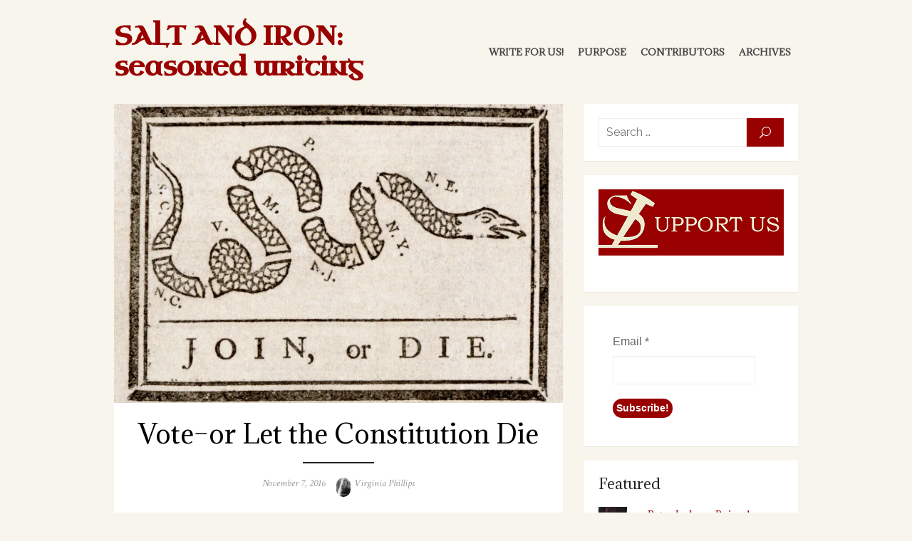

--- FILE ---
content_type: text/html; charset=UTF-8
request_url: https://seasonedwriting.com/vote-or-die/
body_size: 19623
content:
<!DOCTYPE html>
<html lang="en-US">
<head>
	<meta charset="UTF-8">
	<meta name="viewport" content="width=device-width, initial-scale=1">
	<link rel="profile" href="http://gmpg.org/xfn/11">
		<link rel="pingback" href="https://seasonedwriting.com/xmlrpc.php">
		<title>Vote&#8211;or Let the Constitution Die &#8211; SALT AND IRON: seasoned writing</title>
<meta name='robots' content='max-image-preview:large' />
<link rel='dns-prefetch' href='//stats.wp.com' />
<link rel='dns-prefetch' href='//fonts.googleapis.com' />
<link rel='dns-prefetch' href='//widgets.wp.com' />
<link rel='dns-prefetch' href='//s0.wp.com' />
<link rel='dns-prefetch' href='//0.gravatar.com' />
<link rel='dns-prefetch' href='//1.gravatar.com' />
<link rel='dns-prefetch' href='//2.gravatar.com' />
<link rel='preconnect' href='//i0.wp.com' />
<link href='https://fonts.gstatic.com' crossorigin rel='preconnect' />
<link rel='preconnect' href='//c0.wp.com' />
<link rel="alternate" type="application/rss+xml" title="SALT AND IRON: seasoned writing &raquo; Feed" href="https://seasonedwriting.com/feed/" />
<link rel="alternate" type="application/rss+xml" title="SALT AND IRON: seasoned writing &raquo; Comments Feed" href="https://seasonedwriting.com/comments/feed/" />
<link rel="alternate" type="application/rss+xml" title="SALT AND IRON: seasoned writing &raquo; Vote&#8211;or Let the Constitution Die Comments Feed" href="https://seasonedwriting.com/vote-or-die/feed/" />
<link rel="alternate" title="oEmbed (JSON)" type="application/json+oembed" href="https://seasonedwriting.com/wp-json/oembed/1.0/embed?url=https%3A%2F%2Fseasonedwriting.com%2Fvote-or-die%2F" />
<link rel="alternate" title="oEmbed (XML)" type="text/xml+oembed" href="https://seasonedwriting.com/wp-json/oembed/1.0/embed?url=https%3A%2F%2Fseasonedwriting.com%2Fvote-or-die%2F&#038;format=xml" />
<style id='wp-img-auto-sizes-contain-inline-css' type='text/css'>
img:is([sizes=auto i],[sizes^="auto," i]){contain-intrinsic-size:3000px 1500px}
/*# sourceURL=wp-img-auto-sizes-contain-inline-css */
</style>
<link rel='stylesheet' id='jetpack_related-posts-css' href='https://c0.wp.com/p/jetpack/15.4/modules/related-posts/related-posts.css' type='text/css' media='all' />
<style id='wp-emoji-styles-inline-css' type='text/css'>

	img.wp-smiley, img.emoji {
		display: inline !important;
		border: none !important;
		box-shadow: none !important;
		height: 1em !important;
		width: 1em !important;
		margin: 0 0.07em !important;
		vertical-align: -0.1em !important;
		background: none !important;
		padding: 0 !important;
	}
/*# sourceURL=wp-emoji-styles-inline-css */
</style>
<style id='wp-block-library-inline-css' type='text/css'>
:root{--wp-block-synced-color:#7a00df;--wp-block-synced-color--rgb:122,0,223;--wp-bound-block-color:var(--wp-block-synced-color);--wp-editor-canvas-background:#ddd;--wp-admin-theme-color:#007cba;--wp-admin-theme-color--rgb:0,124,186;--wp-admin-theme-color-darker-10:#006ba1;--wp-admin-theme-color-darker-10--rgb:0,107,160.5;--wp-admin-theme-color-darker-20:#005a87;--wp-admin-theme-color-darker-20--rgb:0,90,135;--wp-admin-border-width-focus:2px}@media (min-resolution:192dpi){:root{--wp-admin-border-width-focus:1.5px}}.wp-element-button{cursor:pointer}:root .has-very-light-gray-background-color{background-color:#eee}:root .has-very-dark-gray-background-color{background-color:#313131}:root .has-very-light-gray-color{color:#eee}:root .has-very-dark-gray-color{color:#313131}:root .has-vivid-green-cyan-to-vivid-cyan-blue-gradient-background{background:linear-gradient(135deg,#00d084,#0693e3)}:root .has-purple-crush-gradient-background{background:linear-gradient(135deg,#34e2e4,#4721fb 50%,#ab1dfe)}:root .has-hazy-dawn-gradient-background{background:linear-gradient(135deg,#faaca8,#dad0ec)}:root .has-subdued-olive-gradient-background{background:linear-gradient(135deg,#fafae1,#67a671)}:root .has-atomic-cream-gradient-background{background:linear-gradient(135deg,#fdd79a,#004a59)}:root .has-nightshade-gradient-background{background:linear-gradient(135deg,#330968,#31cdcf)}:root .has-midnight-gradient-background{background:linear-gradient(135deg,#020381,#2874fc)}:root{--wp--preset--font-size--normal:16px;--wp--preset--font-size--huge:42px}.has-regular-font-size{font-size:1em}.has-larger-font-size{font-size:2.625em}.has-normal-font-size{font-size:var(--wp--preset--font-size--normal)}.has-huge-font-size{font-size:var(--wp--preset--font-size--huge)}.has-text-align-center{text-align:center}.has-text-align-left{text-align:left}.has-text-align-right{text-align:right}.has-fit-text{white-space:nowrap!important}#end-resizable-editor-section{display:none}.aligncenter{clear:both}.items-justified-left{justify-content:flex-start}.items-justified-center{justify-content:center}.items-justified-right{justify-content:flex-end}.items-justified-space-between{justify-content:space-between}.screen-reader-text{border:0;clip-path:inset(50%);height:1px;margin:-1px;overflow:hidden;padding:0;position:absolute;width:1px;word-wrap:normal!important}.screen-reader-text:focus{background-color:#ddd;clip-path:none;color:#444;display:block;font-size:1em;height:auto;left:5px;line-height:normal;padding:15px 23px 14px;text-decoration:none;top:5px;width:auto;z-index:100000}html :where(.has-border-color){border-style:solid}html :where([style*=border-top-color]){border-top-style:solid}html :where([style*=border-right-color]){border-right-style:solid}html :where([style*=border-bottom-color]){border-bottom-style:solid}html :where([style*=border-left-color]){border-left-style:solid}html :where([style*=border-width]){border-style:solid}html :where([style*=border-top-width]){border-top-style:solid}html :where([style*=border-right-width]){border-right-style:solid}html :where([style*=border-bottom-width]){border-bottom-style:solid}html :where([style*=border-left-width]){border-left-style:solid}html :where(img[class*=wp-image-]){height:auto;max-width:100%}:where(figure){margin:0 0 1em}html :where(.is-position-sticky){--wp-admin--admin-bar--position-offset:var(--wp-admin--admin-bar--height,0px)}@media screen and (max-width:600px){html :where(.is-position-sticky){--wp-admin--admin-bar--position-offset:0px}}

/*# sourceURL=wp-block-library-inline-css */
</style><style id='wp-block-columns-inline-css' type='text/css'>
.wp-block-columns{box-sizing:border-box;display:flex;flex-wrap:wrap!important}@media (min-width:782px){.wp-block-columns{flex-wrap:nowrap!important}}.wp-block-columns{align-items:normal!important}.wp-block-columns.are-vertically-aligned-top{align-items:flex-start}.wp-block-columns.are-vertically-aligned-center{align-items:center}.wp-block-columns.are-vertically-aligned-bottom{align-items:flex-end}@media (max-width:781px){.wp-block-columns:not(.is-not-stacked-on-mobile)>.wp-block-column{flex-basis:100%!important}}@media (min-width:782px){.wp-block-columns:not(.is-not-stacked-on-mobile)>.wp-block-column{flex-basis:0;flex-grow:1}.wp-block-columns:not(.is-not-stacked-on-mobile)>.wp-block-column[style*=flex-basis]{flex-grow:0}}.wp-block-columns.is-not-stacked-on-mobile{flex-wrap:nowrap!important}.wp-block-columns.is-not-stacked-on-mobile>.wp-block-column{flex-basis:0;flex-grow:1}.wp-block-columns.is-not-stacked-on-mobile>.wp-block-column[style*=flex-basis]{flex-grow:0}:where(.wp-block-columns){margin-bottom:1.75em}:where(.wp-block-columns.has-background){padding:1.25em 2.375em}.wp-block-column{flex-grow:1;min-width:0;overflow-wrap:break-word;word-break:break-word}.wp-block-column.is-vertically-aligned-top{align-self:flex-start}.wp-block-column.is-vertically-aligned-center{align-self:center}.wp-block-column.is-vertically-aligned-bottom{align-self:flex-end}.wp-block-column.is-vertically-aligned-stretch{align-self:stretch}.wp-block-column.is-vertically-aligned-bottom,.wp-block-column.is-vertically-aligned-center,.wp-block-column.is-vertically-aligned-top{width:100%}
/*# sourceURL=https://c0.wp.com/c/6.9/wp-includes/blocks/columns/style.min.css */
</style>
<style id='wp-block-group-inline-css' type='text/css'>
.wp-block-group{box-sizing:border-box}:where(.wp-block-group.wp-block-group-is-layout-constrained){position:relative}
/*# sourceURL=https://c0.wp.com/c/6.9/wp-includes/blocks/group/style.min.css */
</style>
<style id='global-styles-inline-css' type='text/css'>
:root{--wp--preset--aspect-ratio--square: 1;--wp--preset--aspect-ratio--4-3: 4/3;--wp--preset--aspect-ratio--3-4: 3/4;--wp--preset--aspect-ratio--3-2: 3/2;--wp--preset--aspect-ratio--2-3: 2/3;--wp--preset--aspect-ratio--16-9: 16/9;--wp--preset--aspect-ratio--9-16: 9/16;--wp--preset--color--black: #000000;--wp--preset--color--cyan-bluish-gray: #abb8c3;--wp--preset--color--white: #ffffff;--wp--preset--color--pale-pink: #f78da7;--wp--preset--color--vivid-red: #cf2e2e;--wp--preset--color--luminous-vivid-orange: #ff6900;--wp--preset--color--luminous-vivid-amber: #fcb900;--wp--preset--color--light-green-cyan: #7bdcb5;--wp--preset--color--vivid-green-cyan: #00d084;--wp--preset--color--pale-cyan-blue: #8ed1fc;--wp--preset--color--vivid-cyan-blue: #0693e3;--wp--preset--color--vivid-purple: #9b51e0;--wp--preset--color--medium-gray: #444444;--wp--preset--color--light-gray: #999999;--wp--preset--color--accent: #990000;--wp--preset--gradient--vivid-cyan-blue-to-vivid-purple: linear-gradient(135deg,rgb(6,147,227) 0%,rgb(155,81,224) 100%);--wp--preset--gradient--light-green-cyan-to-vivid-green-cyan: linear-gradient(135deg,rgb(122,220,180) 0%,rgb(0,208,130) 100%);--wp--preset--gradient--luminous-vivid-amber-to-luminous-vivid-orange: linear-gradient(135deg,rgb(252,185,0) 0%,rgb(255,105,0) 100%);--wp--preset--gradient--luminous-vivid-orange-to-vivid-red: linear-gradient(135deg,rgb(255,105,0) 0%,rgb(207,46,46) 100%);--wp--preset--gradient--very-light-gray-to-cyan-bluish-gray: linear-gradient(135deg,rgb(238,238,238) 0%,rgb(169,184,195) 100%);--wp--preset--gradient--cool-to-warm-spectrum: linear-gradient(135deg,rgb(74,234,220) 0%,rgb(151,120,209) 20%,rgb(207,42,186) 40%,rgb(238,44,130) 60%,rgb(251,105,98) 80%,rgb(254,248,76) 100%);--wp--preset--gradient--blush-light-purple: linear-gradient(135deg,rgb(255,206,236) 0%,rgb(152,150,240) 100%);--wp--preset--gradient--blush-bordeaux: linear-gradient(135deg,rgb(254,205,165) 0%,rgb(254,45,45) 50%,rgb(107,0,62) 100%);--wp--preset--gradient--luminous-dusk: linear-gradient(135deg,rgb(255,203,112) 0%,rgb(199,81,192) 50%,rgb(65,88,208) 100%);--wp--preset--gradient--pale-ocean: linear-gradient(135deg,rgb(255,245,203) 0%,rgb(182,227,212) 50%,rgb(51,167,181) 100%);--wp--preset--gradient--electric-grass: linear-gradient(135deg,rgb(202,248,128) 0%,rgb(113,206,126) 100%);--wp--preset--gradient--midnight: linear-gradient(135deg,rgb(2,3,129) 0%,rgb(40,116,252) 100%);--wp--preset--font-size--small: 14px;--wp--preset--font-size--medium: 18px;--wp--preset--font-size--large: 20px;--wp--preset--font-size--x-large: 32px;--wp--preset--font-size--normal: 16px;--wp--preset--font-size--larger: 24px;--wp--preset--font-size--huge: 48px;--wp--preset--spacing--20: 0.44rem;--wp--preset--spacing--30: 0.67rem;--wp--preset--spacing--40: 1rem;--wp--preset--spacing--50: 1.5rem;--wp--preset--spacing--60: 2.25rem;--wp--preset--spacing--70: 3.38rem;--wp--preset--spacing--80: 5.06rem;--wp--preset--shadow--natural: 6px 6px 9px rgba(0, 0, 0, 0.2);--wp--preset--shadow--deep: 12px 12px 50px rgba(0, 0, 0, 0.4);--wp--preset--shadow--sharp: 6px 6px 0px rgba(0, 0, 0, 0.2);--wp--preset--shadow--outlined: 6px 6px 0px -3px rgb(255, 255, 255), 6px 6px rgb(0, 0, 0);--wp--preset--shadow--crisp: 6px 6px 0px rgb(0, 0, 0);}:root { --wp--style--global--content-size: 760px;--wp--style--global--wide-size: 1160px; }:where(body) { margin: 0; }.wp-site-blocks > .alignleft { float: left; margin-right: 2em; }.wp-site-blocks > .alignright { float: right; margin-left: 2em; }.wp-site-blocks > .aligncenter { justify-content: center; margin-left: auto; margin-right: auto; }:where(.wp-site-blocks) > * { margin-block-start: 20px; margin-block-end: 0; }:where(.wp-site-blocks) > :first-child { margin-block-start: 0; }:where(.wp-site-blocks) > :last-child { margin-block-end: 0; }:root { --wp--style--block-gap: 20px; }:root :where(.is-layout-flow) > :first-child{margin-block-start: 0;}:root :where(.is-layout-flow) > :last-child{margin-block-end: 0;}:root :where(.is-layout-flow) > *{margin-block-start: 20px;margin-block-end: 0;}:root :where(.is-layout-constrained) > :first-child{margin-block-start: 0;}:root :where(.is-layout-constrained) > :last-child{margin-block-end: 0;}:root :where(.is-layout-constrained) > *{margin-block-start: 20px;margin-block-end: 0;}:root :where(.is-layout-flex){gap: 20px;}:root :where(.is-layout-grid){gap: 20px;}.is-layout-flow > .alignleft{float: left;margin-inline-start: 0;margin-inline-end: 2em;}.is-layout-flow > .alignright{float: right;margin-inline-start: 2em;margin-inline-end: 0;}.is-layout-flow > .aligncenter{margin-left: auto !important;margin-right: auto !important;}.is-layout-constrained > .alignleft{float: left;margin-inline-start: 0;margin-inline-end: 2em;}.is-layout-constrained > .alignright{float: right;margin-inline-start: 2em;margin-inline-end: 0;}.is-layout-constrained > .aligncenter{margin-left: auto !important;margin-right: auto !important;}.is-layout-constrained > :where(:not(.alignleft):not(.alignright):not(.alignfull)){max-width: var(--wp--style--global--content-size);margin-left: auto !important;margin-right: auto !important;}.is-layout-constrained > .alignwide{max-width: var(--wp--style--global--wide-size);}body .is-layout-flex{display: flex;}.is-layout-flex{flex-wrap: wrap;align-items: center;}.is-layout-flex > :is(*, div){margin: 0;}body .is-layout-grid{display: grid;}.is-layout-grid > :is(*, div){margin: 0;}body{color: #444;font-family: Raleway, -apple-system, BlinkMacSystemFont, Segoe UI, Roboto, Oxygen-Sans, Ubuntu, Cantarell, Helvetica Neue, sans-serif;font-size: 16px;line-height: 1.75;padding-top: 0px;padding-right: 0px;padding-bottom: 0px;padding-left: 0px;}a:where(:not(.wp-element-button)){text-decoration: underline;}h1, h2, h3, h4, h5, h6{color: #000;font-family: Playfair Display, Palatino, Garamond, Georgia, serif;}:root :where(.wp-element-button, .wp-block-button__link){background-color: #444;border-radius: 128px;border-width: 0;color: #fff;font-family: inherit;font-size: inherit;font-style: inherit;font-weight: inherit;letter-spacing: inherit;line-height: inherit;padding-top: 6px;padding-right: 20px;padding-bottom: 6px;padding-left: 20px;text-decoration: none;text-transform: inherit;}.has-black-color{color: var(--wp--preset--color--black) !important;}.has-cyan-bluish-gray-color{color: var(--wp--preset--color--cyan-bluish-gray) !important;}.has-white-color{color: var(--wp--preset--color--white) !important;}.has-pale-pink-color{color: var(--wp--preset--color--pale-pink) !important;}.has-vivid-red-color{color: var(--wp--preset--color--vivid-red) !important;}.has-luminous-vivid-orange-color{color: var(--wp--preset--color--luminous-vivid-orange) !important;}.has-luminous-vivid-amber-color{color: var(--wp--preset--color--luminous-vivid-amber) !important;}.has-light-green-cyan-color{color: var(--wp--preset--color--light-green-cyan) !important;}.has-vivid-green-cyan-color{color: var(--wp--preset--color--vivid-green-cyan) !important;}.has-pale-cyan-blue-color{color: var(--wp--preset--color--pale-cyan-blue) !important;}.has-vivid-cyan-blue-color{color: var(--wp--preset--color--vivid-cyan-blue) !important;}.has-vivid-purple-color{color: var(--wp--preset--color--vivid-purple) !important;}.has-medium-gray-color{color: var(--wp--preset--color--medium-gray) !important;}.has-light-gray-color{color: var(--wp--preset--color--light-gray) !important;}.has-accent-color{color: var(--wp--preset--color--accent) !important;}.has-black-background-color{background-color: var(--wp--preset--color--black) !important;}.has-cyan-bluish-gray-background-color{background-color: var(--wp--preset--color--cyan-bluish-gray) !important;}.has-white-background-color{background-color: var(--wp--preset--color--white) !important;}.has-pale-pink-background-color{background-color: var(--wp--preset--color--pale-pink) !important;}.has-vivid-red-background-color{background-color: var(--wp--preset--color--vivid-red) !important;}.has-luminous-vivid-orange-background-color{background-color: var(--wp--preset--color--luminous-vivid-orange) !important;}.has-luminous-vivid-amber-background-color{background-color: var(--wp--preset--color--luminous-vivid-amber) !important;}.has-light-green-cyan-background-color{background-color: var(--wp--preset--color--light-green-cyan) !important;}.has-vivid-green-cyan-background-color{background-color: var(--wp--preset--color--vivid-green-cyan) !important;}.has-pale-cyan-blue-background-color{background-color: var(--wp--preset--color--pale-cyan-blue) !important;}.has-vivid-cyan-blue-background-color{background-color: var(--wp--preset--color--vivid-cyan-blue) !important;}.has-vivid-purple-background-color{background-color: var(--wp--preset--color--vivid-purple) !important;}.has-medium-gray-background-color{background-color: var(--wp--preset--color--medium-gray) !important;}.has-light-gray-background-color{background-color: var(--wp--preset--color--light-gray) !important;}.has-accent-background-color{background-color: var(--wp--preset--color--accent) !important;}.has-black-border-color{border-color: var(--wp--preset--color--black) !important;}.has-cyan-bluish-gray-border-color{border-color: var(--wp--preset--color--cyan-bluish-gray) !important;}.has-white-border-color{border-color: var(--wp--preset--color--white) !important;}.has-pale-pink-border-color{border-color: var(--wp--preset--color--pale-pink) !important;}.has-vivid-red-border-color{border-color: var(--wp--preset--color--vivid-red) !important;}.has-luminous-vivid-orange-border-color{border-color: var(--wp--preset--color--luminous-vivid-orange) !important;}.has-luminous-vivid-amber-border-color{border-color: var(--wp--preset--color--luminous-vivid-amber) !important;}.has-light-green-cyan-border-color{border-color: var(--wp--preset--color--light-green-cyan) !important;}.has-vivid-green-cyan-border-color{border-color: var(--wp--preset--color--vivid-green-cyan) !important;}.has-pale-cyan-blue-border-color{border-color: var(--wp--preset--color--pale-cyan-blue) !important;}.has-vivid-cyan-blue-border-color{border-color: var(--wp--preset--color--vivid-cyan-blue) !important;}.has-vivid-purple-border-color{border-color: var(--wp--preset--color--vivid-purple) !important;}.has-medium-gray-border-color{border-color: var(--wp--preset--color--medium-gray) !important;}.has-light-gray-border-color{border-color: var(--wp--preset--color--light-gray) !important;}.has-accent-border-color{border-color: var(--wp--preset--color--accent) !important;}.has-vivid-cyan-blue-to-vivid-purple-gradient-background{background: var(--wp--preset--gradient--vivid-cyan-blue-to-vivid-purple) !important;}.has-light-green-cyan-to-vivid-green-cyan-gradient-background{background: var(--wp--preset--gradient--light-green-cyan-to-vivid-green-cyan) !important;}.has-luminous-vivid-amber-to-luminous-vivid-orange-gradient-background{background: var(--wp--preset--gradient--luminous-vivid-amber-to-luminous-vivid-orange) !important;}.has-luminous-vivid-orange-to-vivid-red-gradient-background{background: var(--wp--preset--gradient--luminous-vivid-orange-to-vivid-red) !important;}.has-very-light-gray-to-cyan-bluish-gray-gradient-background{background: var(--wp--preset--gradient--very-light-gray-to-cyan-bluish-gray) !important;}.has-cool-to-warm-spectrum-gradient-background{background: var(--wp--preset--gradient--cool-to-warm-spectrum) !important;}.has-blush-light-purple-gradient-background{background: var(--wp--preset--gradient--blush-light-purple) !important;}.has-blush-bordeaux-gradient-background{background: var(--wp--preset--gradient--blush-bordeaux) !important;}.has-luminous-dusk-gradient-background{background: var(--wp--preset--gradient--luminous-dusk) !important;}.has-pale-ocean-gradient-background{background: var(--wp--preset--gradient--pale-ocean) !important;}.has-electric-grass-gradient-background{background: var(--wp--preset--gradient--electric-grass) !important;}.has-midnight-gradient-background{background: var(--wp--preset--gradient--midnight) !important;}.has-small-font-size{font-size: var(--wp--preset--font-size--small) !important;}.has-medium-font-size{font-size: var(--wp--preset--font-size--medium) !important;}.has-large-font-size{font-size: var(--wp--preset--font-size--large) !important;}.has-x-large-font-size{font-size: var(--wp--preset--font-size--x-large) !important;}.has-normal-font-size{font-size: var(--wp--preset--font-size--normal) !important;}.has-larger-font-size{font-size: var(--wp--preset--font-size--larger) !important;}.has-huge-font-size{font-size: var(--wp--preset--font-size--huge) !important;}
/*# sourceURL=global-styles-inline-css */
</style>
<style id='core-block-supports-inline-css' type='text/css'>
.wp-container-core-columns-is-layout-28f84493{flex-wrap:nowrap;}
/*# sourceURL=core-block-supports-inline-css */
</style>

<link rel='stylesheet' id='authors-list-css-css' href='https://seasonedwriting.com/wp-content/plugins/authors-list/backend/assets/css/front.css?ver=2.0.6.2' type='text/css' media='all' />
<link rel='stylesheet' id='jquery-ui-css-css' href='https://seasonedwriting.com/wp-content/plugins/authors-list/backend/assets/css/jquery-ui.css?ver=2.0.6.2' type='text/css' media='all' />
<link rel='stylesheet' id='ppress-frontend-css' href='https://seasonedwriting.com/wp-content/plugins/wp-user-avatar/assets/css/frontend.min.css?ver=4.16.8' type='text/css' media='all' />
<link rel='stylesheet' id='ppress-flatpickr-css' href='https://seasonedwriting.com/wp-content/plugins/wp-user-avatar/assets/flatpickr/flatpickr.min.css?ver=4.16.8' type='text/css' media='all' />
<link rel='stylesheet' id='ppress-select2-css' href='https://seasonedwriting.com/wp-content/plugins/wp-user-avatar/assets/select2/select2.min.css?ver=6.9' type='text/css' media='all' />
<link rel='stylesheet' id='brilliant-fonts-css' href='https://fonts.googleapis.com/css?family=Raleway%3A400%2C700%2C400italic%2C700italic%7CPlayfair+Display%3A400%2C700%7CCrimson+Text%3A400%2C400italic&#038;subset=latin%2Clatin-ext&#038;display=fallback' type='text/css' media='all' />
<link rel='stylesheet' id='brilliant-icons-css' href='https://seasonedwriting.com/wp-content/themes/brilliant/assets/css/elegant-icons.min.css?ver=1.0.1' type='text/css' media='all' />
<link rel='stylesheet' id='brilliant-style-css' href='https://seasonedwriting.com/wp-content/themes/brilliant/style.css?ver=1.2.3' type='text/css' media='all' />
<style id='brilliant-style-inline-css' type='text/css'>

			@media screen and (max-width: 480px) {
			.site-logo {max-width: 180px;}
			}
			@media screen and (min-width: 481px) {
			.site-logo {max-width: 260px;}
			}
		a, a:hover, .site-info a:hover, .entry-content .has-accent-color,
		.widget a:hover, .comment-metadata a:hover, .site-title a:hover, .entry-title a:hover,
		.posts-navigation a:hover, .cover .read-more, .large-post .read-more,
		.main-navigation ul li:hover > a, .main-navigation ul li:focus > a, .main-navigation .woo-cart-link a:hover,
		.main-navigation > ul > li.current_page_item > a, .main-navigation > ul > li.current-menu-item > a,
		.dropdown-toggle:hover, .dropdown-toggle:focus {
			color: #990000;
		}
		button, input[type='button'], input[type='reset'], input[type='submit'], .entry-content .has-accent-background-color,
		.cover .read-more:hover, .large-post .read-more:hover, .sidebar .widget_tag_cloud a:hover, .reply a:hover {
			background-color: #990000;
		}
		.cover .read-more, .large-post .read-more, .reply a {
			border-color: #990000;
		}
		.format-audio .entry-thumbnail:after, .format-gallery .entry-thumbnail:after, .format-image .entry-thumbnail:after, .format-quote .entry-thumbnail:after, .format-video .entry-thumbnail:after {
			border-top-color: #990000;
		}
		.site-title a, .site-title a:hover {color: #990000;}
		.site-title a:hover {opacity: .7;}
		 .site-footer {background-color: #8e8f93;}
/*# sourceURL=brilliant-style-inline-css */
</style>
<link rel='stylesheet' id='jetpack_likes-css' href='https://c0.wp.com/p/jetpack/15.4/modules/likes/style.css' type='text/css' media='all' />
<link rel='stylesheet' id='sharedaddy-css' href='https://c0.wp.com/p/jetpack/15.4/modules/sharedaddy/sharing.css' type='text/css' media='all' />
<link rel='stylesheet' id='social-logos-css' href='https://c0.wp.com/p/jetpack/15.4/_inc/social-logos/social-logos.min.css' type='text/css' media='all' />
<script type="text/javascript" id="jetpack_related-posts-js-extra">
/* <![CDATA[ */
var related_posts_js_options = {"post_heading":"h4"};
//# sourceURL=jetpack_related-posts-js-extra
/* ]]> */
</script>
<script type="text/javascript" src="https://c0.wp.com/p/jetpack/15.4/_inc/build/related-posts/related-posts.min.js" id="jetpack_related-posts-js"></script>
<script type="text/javascript" src="https://c0.wp.com/c/6.9/wp-includes/js/jquery/jquery.min.js" id="jquery-core-js"></script>
<script type="text/javascript" src="https://c0.wp.com/c/6.9/wp-includes/js/jquery/jquery-migrate.min.js" id="jquery-migrate-js"></script>
<script type="text/javascript" src="https://seasonedwriting.com/wp-content/plugins/wp-user-avatar/assets/flatpickr/flatpickr.min.js?ver=4.16.8" id="ppress-flatpickr-js"></script>
<script type="text/javascript" src="https://seasonedwriting.com/wp-content/plugins/wp-user-avatar/assets/select2/select2.min.js?ver=4.16.8" id="ppress-select2-js"></script>
<link rel="https://api.w.org/" href="https://seasonedwriting.com/wp-json/" /><link rel="alternate" title="JSON" type="application/json" href="https://seasonedwriting.com/wp-json/wp/v2/posts/596" /><link rel="EditURI" type="application/rsd+xml" title="RSD" href="https://seasonedwriting.com/xmlrpc.php?rsd" />
<meta name="generator" content="WordPress 6.9" />
<link rel="canonical" href="https://seasonedwriting.com/vote-or-die/" />
<link rel='shortlink' href='https://wp.me/pdzLIe-9C' />
	<link rel="preconnect" href="https://fonts.googleapis.com">
	<link rel="preconnect" href="https://fonts.gstatic.com">
	<link href='https://fonts.googleapis.com/css2?display=swap&family=Adamina' rel='stylesheet'><!-- Google tag (gtag.js) -->
<script async src="https://www.googletagmanager.com/gtag/js?id=G-QF0W04FTF7"></script>
<script>
  window.dataLayer = window.dataLayer || [];
  function gtag(){dataLayer.push(arguments);}
  gtag('js', new Date());

  gtag('config', 'G-QF0W04FTF7');
</script>

<style>
@import url('https://fonts.googleapis.com/css2?family=Uncial+Antiqua&display=swap');
</style>	<style>img#wpstats{display:none}</style>
		<meta name="description" content="This election cycle, I’m campaigning against Hillary Clinton. I’m campaigning for the Constitution. I’m—well, at the end of the day, no matter how I preface it, I’m campaigning for Donald Trump. I am not a fan of Donald Trump, which puts me squarely in the majority of Americans, I know. I certainly would never call&hellip;" />
<style type="text/css" id="custom-background-css">
body.custom-background { background-color: #f8f6ec; }
</style>
	
<!-- Jetpack Open Graph Tags -->
<meta property="og:type" content="article" />
<meta property="og:title" content="Vote&#8211;or Let the Constitution Die" />
<meta property="og:url" content="https://seasonedwriting.com/vote-or-die/" />
<meta property="og:description" content="This election cycle, I’m campaigning against Hillary Clinton. I’m campaigning for the Constitution. I’m—well, at the end of the day, no matter how I preface it, I’m campaigning for Donald Trump. I …" />
<meta property="article:published_time" content="2016-11-07T08:11:54+00:00" />
<meta property="article:modified_time" content="2016-11-07T03:08:37+00:00" />
<meta property="og:site_name" content="SALT AND IRON: seasoned writing" />
<meta property="og:image" content="https://i0.wp.com/seasonedwriting.com/wp-content/uploads/2016/11/VRP-16-11-Election2.jpg?fit=1200%2C865&#038;ssl=1" />
<meta property="og:image:width" content="1200" />
<meta property="og:image:height" content="865" />
<meta property="og:image:alt" content="" />
<meta property="og:locale" content="en_US" />
<meta name="twitter:site" content="@saltironwriting" />
<meta name="twitter:text:title" content="Vote&#8211;or Let the Constitution Die" />
<meta name="twitter:image" content="https://i0.wp.com/seasonedwriting.com/wp-content/uploads/2016/11/VRP-16-11-Election2.jpg?fit=1200%2C865&#038;ssl=1&#038;w=640" />
<meta name="twitter:card" content="summary_large_image" />

<!-- End Jetpack Open Graph Tags -->
<link rel="icon" href="https://i0.wp.com/seasonedwriting.com/wp-content/uploads/2016/03/si_logo.png?fit=32%2C32&#038;ssl=1" sizes="32x32" />
<link rel="icon" href="https://i0.wp.com/seasonedwriting.com/wp-content/uploads/2016/03/si_logo.png?fit=192%2C192&#038;ssl=1" sizes="192x192" />
<link rel="apple-touch-icon" href="https://i0.wp.com/seasonedwriting.com/wp-content/uploads/2016/03/si_logo.png?fit=180%2C180&#038;ssl=1" />
<meta name="msapplication-TileImage" content="https://i0.wp.com/seasonedwriting.com/wp-content/uploads/2016/03/si_logo.png?fit=270%2C270&#038;ssl=1" />
		<style type="text/css" id="wp-custom-css">
			.site-title { 
	font-size: 2em;
	font-family: 'Uncial Antiqua', cursive;
}

.menu-item { 
	font-family: 'Adamina';
}

.screen-reader-text { 
	font-family: 'Adamina';
}

.widgets-list-layout-links { 
	font-family: 'Adamina';
	font-size: 1em;
}

.jp-related-posts-i2__post-link { 
	font-family: 'Adamina';
		font-size: 1em;
}

.nav-links { 
	font-family: 'Adamina';
	text-transform:capitalize;
}

.footer-copy { 
	font-family: 'Adamina';
	text-transform:capitalize;
}		</style>
			<style id="egf-frontend-styles" type="text/css">
		h1 {font-family: 'Adamina', sans-serif;font-style: normal;font-weight: 400;} p {font-family: 'Adamina', sans-serif;font-style: normal;font-weight: 400;} h2 {font-family: 'Adamina', sans-serif;font-style: normal;font-weight: 400;} h3 {font-family: 'Adamina', sans-serif;font-style: normal;font-weight: 400;} h4 {font-family: 'Adamina', sans-serif;font-style: normal;font-weight: 400;} h5 {font-family: 'Adamina', sans-serif;font-style: normal;font-weight: 400;} h6 {font-family: 'Adamina', sans-serif;font-style: normal;font-weight: 400;} 	</style>
	<link rel='stylesheet' id='mailpoet_public-css' href='https://seasonedwriting.com/wp-content/plugins/mailpoet/assets/dist/css/mailpoet-public.b1f0906e.css?ver=6.9' type='text/css' media='all' />
<link rel='stylesheet' id='jetpack-top-posts-widget-css' href='https://c0.wp.com/p/jetpack/15.4/modules/widgets/top-posts/style.css' type='text/css' media='all' />
</head>
<body class="wp-singular post-template-default single single-post postid-596 single-format-standard custom-background wp-embed-responsive wp-theme-brilliant group-blog">

<a class="skip-link screen-reader-text" href="#content">Skip to content</a>
<div id="page" class="site">

		<header id="masthead" class="site-header " role="banner">
		
	<div class="header-wrapper header-left">
		<div class="container">
			<div class="row">

				<div class="col-6 col-sm-12">
					<div class="site-branding">
									<p class="site-title"><a href="https://seasonedwriting.com/" rel="home">SALT AND IRON: seasoned writing</a></p>
													</div><!-- .site-branding -->
				</div>

				<div class="col-6 col-sm-12">
					
<button id="menu-toggle" on="tap:AMP.setState({ampmenu: !ampmenu})" class="menu-toggle" class="menu-toggle" aria-expanded="false">
	<span class="ei icon_menu"></span>
</button>
<nav id="site-navigation" [class]="ampmenu ? 'main-navigation active' : 'main-navigation'" class="main-navigation" aria-label="Main Menu">
	<ul id="main-menu" class="main-menu"><li id="menu-item-1241" class="menu-item menu-item-type-custom menu-item-object-custom menu-item-1241"><a href="https://forms.gle/VMQaA74LnvZpp6EB9">Write for Us!</a></li>
<li id="menu-item-924" class="menu-item menu-item-type-post_type menu-item-object-page menu-item-924"><a href="https://seasonedwriting.com/purpose/">Purpose</a></li>
<li id="menu-item-879" class="menu-item menu-item-type-post_type menu-item-object-page menu-item-879"><a href="https://seasonedwriting.com/contributors/">Contributors</a></li>
<li id="menu-item-878" class="menu-item menu-item-type-post_type menu-item-object-page menu-item-878"><a href="https://seasonedwriting.com/archives/">Archives</a></li>
</ul></nav>
				</div>

			</div><!-- .row -->
		</div><!-- .container -->
	</div>
	</header><!-- .site-header -->

	<div id="content" class="site-content">
		<div class="container">

	
		
	<div id="primary" class="content-area">
		<main id="main" class="site-main" role="main">
	
		
<article id="post-596" class="post-596 post type-post status-publish format-standard has-post-thumbnail hentry category-politics tag-campaign tag-donald-j-trump tag-election tag-hillary-clinton tag-third-party tag-u-s-constitution tag-vote">

			<figure class="entry-featured-image">
			<img width="780" height="520" src="https://i0.wp.com/seasonedwriting.com/wp-content/uploads/2016/11/VRP-16-11-Election2.jpg?resize=780%2C520&amp;ssl=1" class="attachment-brilliant-large size-brilliant-large wp-post-image" alt="" decoding="async" fetchpriority="high" />		</figure>
	
			<header class="entry-header">
			<h1 class="entry-title"><span>Vote&#8211;or Let the Constitution Die</span></h1>			<div class="entry-meta">
				<span class="posted-on"><span class="screen-reader-text">Posted on</span> <a href="https://seasonedwriting.com/vote-or-die/" rel="bookmark"><time class="entry-date published" datetime="2016-11-07T08:11:54-05:00">November 7, 2016</time><time class="updated" datetime="2016-11-07T03:08:37-05:00">November 7, 2016</time></a></span><span class="byline"><span class="author vcard"><span class="screen-reader-text">Author</span> <a class="url fn n" href="https://seasonedwriting.com/author/virginia-phillips/"><img data-del="avatar" src='https://i0.wp.com/seasonedwriting.com/wp-content/uploads/2016/02/Headshot-VP-bw.jpg?fit=15%2C20&ssl=1' class='avatar pp-user-avatar avatar-20 photo ' height='20' width='20'/> Virginia Phillips</a></span></span>			</div>
		</header><!-- .entry-header -->
	
	<div class="entry-content is-layout-constrained has-global-padding">
		<p>This election cycle, I’m campaigning against Hillary Clinton. I’m campaigning for the Constitution. I’m—well, at the end of the day, no matter how I preface it, I’m campaigning for Donald Trump. I am not a fan of Donald Trump, which puts me squarely in the majority of Americans, I know. I certainly would never call him a Constitutionalist. I’ve found the argument that he&#8217;s a good candidate with flaws to be pretty unconvincing, and he’s certainly not a conservative—he’s barely a Republican. Yet when I explain why I’m not only voting for Trump but encouraging others to do so, I point back to the Constitution.</p>
<h1><strong>Run the Numbers</strong></h1>
<p>The person who takes the White House and nominates Supreme Court justices and hundreds of lower-court judges will either be Clinton or Trump. You might vote for someone else or not vote for anyone at all, but the outcome will be one of those two people. If we are looking at nothing but the probability for who will get those nominations and how much of a chance those nominations have of not being aggressively anti-Constitution, I think there is a solid bet that Trump will nominate far less damaging justices than Clinton. Let&#8217;s give it 10-20% that he nominates Constitutionalists. With Clinton, it&#8217;s 0%. With Gary Johnson, it&#8217;s 0%. With Jill Stein, it&#8217;s 0%. With Evan McMullin, it’s 0%, and with a write in campaign, it&#8217;s 0% &#8211;especially because every sane person knows none of the last four will take the White House.</p>
<p>I will take my 10-20% chance. Do I think Trump is a good man? No. I think he will be a bad president compared to many of the candidates he beat in the primary. But there are no good candidates with a shot of winning. You can choose not to vote. I understand that perspective. But there is no third choice in terms of actual outcomes.</p>
<p>My choice is predicated on actual outcomes, not pageantry, and not self-delusion&#8211;whether that delusion means thinking Trump is the greatest ever, or that abstaining or voting third-party will make the outcome better.</p>
<h1><strong>Count the Cost of Inaction</strong></h1>
<p>We&#8217;re in a lousy situation. Of course we&#8217;d like there to be some viable alternative. People are looking for a way to be at peace with whatever action they choose. If a citizen cannot bring himself to vote come November 8th, I understand that. I understand wanting that inability to be meaningful, to have it be something more than an inability. But I don&#8217;t think there is a productive alternative.</p>
<p>If you find yourself in this situation, perhaps the only comfort is that it was not a situation of your choosing, and you can only go by what your conscience dictates. Just as I am bound by reality to point out that Trump is not good, and that he will not be a good president, however, I am bound to say that abstaining from voting has no benefit—none whatsoever—to the fight for the future of our country. It is a concession some of us will have to make, finding ourselves in ugly circumstances. Yet it remains a concession, as inaction almost always is. In this case, such inaction may cost the Constitution its existence.</p>
<p>I don’t say this to guilt trip anyone or to make a case for someone being morally wrong if they don’t vote for Trump. It is irresponsible to deny what the collective outcome of that action might be, however. I don’t think anyone was morally wrong for voting for Ross Perot, but it undeniably cost George Bush the election and brought Bill Clinton into the White House. In this election, it is not just about keeping Hillary Clinton from taking the White House. It’s about what will happen on the Supreme Court, the lower courts, and the roughly 4000 appointments the next president will fill in America&#8217;s government.</p>
<h1><strong>Picture our Future with President Clinton</strong></h1>
<p>Imagine Clinton winning and the Senate rushing Garland through as less bad before she replaces Ginsberg with Justice Beth Robinson, the first lesbian justice on Vermont’s court. Kennedy and Breyer will be replaced with hardened leftist activists like Loretta Lynch, or even Barack Obama himself.</p>
<p>Let us be specific about how such a Supreme Court will act. RFRA will be rendered unconstitutional as an equal protection violation. <em>Heller </em>will be overturned, and the Second Amendment will mean a right to join the military (which the Supreme Court will desegregate by sex). The equal protection clause will empower courts to manage &#8220;disparate impact&#8221; instead of only striking down invidious state action. <em>Roe </em>will transform into an equal protection right to public funding for any elective abortion. The fundamental right to homeschool will be overturned. <em>Citizens United</em> will be struck down so speech can be curtailed if liberals don&#8217;t like it. The Fairness Doctrine will eviscerate conservative and alternative media. Executive law-making will be upheld.</p>
<p>To think the House of Representatives will remain Republican under such a Court is foolhardy: The Supreme Court can manipulate the Voting Rights Act to create a federal commission (led by Eric Holder, no doubt) to redraw congressional districts that Republicans had obviously gerrymandered for racial purposes. Goodbye, Republican House.</p>
<p>We will lose every case 6-3. These precedents would be hard to undo, and our top conservative picks &#8212; the Willets, Eids, Lees, and Pryors &#8212; will be a decade older by the time they have any chance at coming back to undo the damage, hampering any President Rubio or Cruz. Be cognizant of that future as you write-in a candidate instead of deploying every legal right at your disposal to forestall it. This isn’t about Trump. It’s about the Constitution.</p>
<h1><strong>It&#8217;s Too Late for a Third Party</strong></h1>
<p>I won’t decry the evils of ever voting third-party: I am really sympathetic towards the general objection to always voting for the two likely candidates every election. I do wonder what would have happened if there had been a conservative revolt back with McCain or Bush<strong>.</strong> Instead, the conservatives of the Republican Party are basically Charlie Brown, and the RNC is Lucy with the football. Historically, there have been times when the constituents have jumped ship and formed a new party, and maybe that could have happened earlier. Maybe it will happen this year, given the state of the Republican Party.</p>
<p>Even if we get a new, actually pro-Constitution party, I honestly think it will be too late. The next president will appoint up to four Supreme Court Justices, which means game, set, and match for the Constitution. Our founding document will either eke along on life-support, or Clinton see it brutally dispatched. The United States will become a place where the politically powerful oppress the rights of unpopular minorities, and there will be no recourse &#8212; because for all intents and purposes, there will be no Constitution.</p>
<div class="sharedaddy sd-sharing-enabled"><div class="robots-nocontent sd-block sd-social sd-social-icon sd-sharing"><h3 class="sd-title">Share this:</h3><div class="sd-content"><ul><li class="share-twitter"><a rel="nofollow noopener noreferrer"
				data-shared="sharing-twitter-596"
				class="share-twitter sd-button share-icon no-text"
				href="https://seasonedwriting.com/vote-or-die/?share=twitter"
				target="_blank"
				aria-labelledby="sharing-twitter-596"
				>
				<span id="sharing-twitter-596" hidden>Click to share on X (Opens in new window)</span>
				<span>X</span>
			</a></li><li class="share-facebook"><a rel="nofollow noopener noreferrer"
				data-shared="sharing-facebook-596"
				class="share-facebook sd-button share-icon no-text"
				href="https://seasonedwriting.com/vote-or-die/?share=facebook"
				target="_blank"
				aria-labelledby="sharing-facebook-596"
				>
				<span id="sharing-facebook-596" hidden>Click to share on Facebook (Opens in new window)</span>
				<span>Facebook</span>
			</a></li><li class="share-tumblr"><a rel="nofollow noopener noreferrer"
				data-shared="sharing-tumblr-596"
				class="share-tumblr sd-button share-icon no-text"
				href="https://seasonedwriting.com/vote-or-die/?share=tumblr"
				target="_blank"
				aria-labelledby="sharing-tumblr-596"
				>
				<span id="sharing-tumblr-596" hidden>Click to share on Tumblr (Opens in new window)</span>
				<span>Tumblr</span>
			</a></li><li><a href="#" class="sharing-anchor sd-button share-more"><span>More</span></a></li><li class="share-end"></li></ul><div class="sharing-hidden"><div class="inner" style="display: none;"><ul><li class="share-pinterest"><a rel="nofollow noopener noreferrer"
				data-shared="sharing-pinterest-596"
				class="share-pinterest sd-button share-icon no-text"
				href="https://seasonedwriting.com/vote-or-die/?share=pinterest"
				target="_blank"
				aria-labelledby="sharing-pinterest-596"
				>
				<span id="sharing-pinterest-596" hidden>Click to share on Pinterest (Opens in new window)</span>
				<span>Pinterest</span>
			</a></li><li class="share-jetpack-whatsapp"><a rel="nofollow noopener noreferrer"
				data-shared="sharing-whatsapp-596"
				class="share-jetpack-whatsapp sd-button share-icon no-text"
				href="https://seasonedwriting.com/vote-or-die/?share=jetpack-whatsapp"
				target="_blank"
				aria-labelledby="sharing-whatsapp-596"
				>
				<span id="sharing-whatsapp-596" hidden>Click to share on WhatsApp (Opens in new window)</span>
				<span>WhatsApp</span>
			</a></li><li class="share-reddit"><a rel="nofollow noopener noreferrer"
				data-shared="sharing-reddit-596"
				class="share-reddit sd-button share-icon no-text"
				href="https://seasonedwriting.com/vote-or-die/?share=reddit"
				target="_blank"
				aria-labelledby="sharing-reddit-596"
				>
				<span id="sharing-reddit-596" hidden>Click to share on Reddit (Opens in new window)</span>
				<span>Reddit</span>
			</a></li><li class="share-telegram"><a rel="nofollow noopener noreferrer"
				data-shared="sharing-telegram-596"
				class="share-telegram sd-button share-icon no-text"
				href="https://seasonedwriting.com/vote-or-die/?share=telegram"
				target="_blank"
				aria-labelledby="sharing-telegram-596"
				>
				<span id="sharing-telegram-596" hidden>Click to share on Telegram (Opens in new window)</span>
				<span>Telegram</span>
			</a></li><li class="share-pocket"><a rel="nofollow noopener noreferrer"
				data-shared="sharing-pocket-596"
				class="share-pocket sd-button share-icon no-text"
				href="https://seasonedwriting.com/vote-or-die/?share=pocket"
				target="_blank"
				aria-labelledby="sharing-pocket-596"
				>
				<span id="sharing-pocket-596" hidden>Click to share on Pocket (Opens in new window)</span>
				<span>Pocket</span>
			</a></li><li class="share-linkedin"><a rel="nofollow noopener noreferrer"
				data-shared="sharing-linkedin-596"
				class="share-linkedin sd-button share-icon no-text"
				href="https://seasonedwriting.com/vote-or-die/?share=linkedin"
				target="_blank"
				aria-labelledby="sharing-linkedin-596"
				>
				<span id="sharing-linkedin-596" hidden>Click to share on LinkedIn (Opens in new window)</span>
				<span>LinkedIn</span>
			</a></li><li class="share-email"><a rel="nofollow noopener noreferrer"
				data-shared="sharing-email-596"
				class="share-email sd-button share-icon no-text"
				href="mailto:?subject=%5BShared%20Post%5D%20Vote--or%20Let%20the%20Constitution%20Die&#038;body=https%3A%2F%2Fseasonedwriting.com%2Fvote-or-die%2F&#038;share=email"
				target="_blank"
				aria-labelledby="sharing-email-596"
				data-email-share-error-title="Do you have email set up?" data-email-share-error-text="If you&#039;re having problems sharing via email, you might not have email set up for your browser. You may need to create a new email yourself." data-email-share-nonce="aff2e79fa8" data-email-share-track-url="https://seasonedwriting.com/vote-or-die/?share=email">
				<span id="sharing-email-596" hidden>Click to email a link to a friend (Opens in new window)</span>
				<span>Email</span>
			</a></li><li class="share-print"><a rel="nofollow noopener noreferrer"
				data-shared="sharing-print-596"
				class="share-print sd-button share-icon no-text"
				href="https://seasonedwriting.com/vote-or-die/#print?share=print"
				target="_blank"
				aria-labelledby="sharing-print-596"
				>
				<span id="sharing-print-596" hidden>Click to print (Opens in new window)</span>
				<span>Print</span>
			</a></li><li class="share-end"></li></ul></div></div></div></div></div>
<div id='jp-relatedposts' class='jp-relatedposts' >
	
</div>	</div><!-- .entry-content -->

	<footer class="entry-footer">
		<span class="cat-links">Posted in <a href="https://seasonedwriting.com/category/politics/" rel="category tag">Politics</a></span><span class="tags-link">Tagged <a href="https://seasonedwriting.com/tag/campaign/" rel="tag">campaign</a>, <a href="https://seasonedwriting.com/tag/donald-j-trump/" rel="tag">Donald J. Trump</a>, <a href="https://seasonedwriting.com/tag/election/" rel="tag">election</a>, <a href="https://seasonedwriting.com/tag/hillary-clinton/" rel="tag">Hillary Clinton</a>, <a href="https://seasonedwriting.com/tag/third-party/" rel="tag">third party</a>, <a href="https://seasonedwriting.com/tag/u-s-constitution/" rel="tag">U.S. Constitution</a>, <a href="https://seasonedwriting.com/tag/vote/" rel="tag">vote</a></span><span class="comments-link"><a href="https://seasonedwriting.com/vote-or-die/#respond">Leave a Comment<span class="screen-reader-text"> on Vote&#8211;or Let the Constitution Die</span></a></span>	</footer><!-- .entry-footer -->

</article><!-- #post-## -->


<div class="author-info">
	<div class="row">
		<div class="col-2 col-sm-2">
			<div class="author-avatar">
				<img data-del="avatar" src='https://i0.wp.com/seasonedwriting.com/wp-content/uploads/2016/02/Headshot-VP-bw.jpg?fit=45%2C60&ssl=1' class='avatar pp-user-avatar avatar-60 photo ' height='60' width='60'/>			</div><!-- .author-avatar -->
		</div>
		<div class="col-10 col-sm-10">
			<div class="author-description">
				<h3 class="author-title"><span class="author-heading">Author:</span> Virginia Phillips</h3>
				<div class="author-bio">
					Virginia Phillips has a M.A. in Religious Studies and an enduring interest in history and politics. In her spare time she writes opinion pieces on current events and theology. She enjoys speculative fiction, martial arts, dancing, and both consuming and preparing food and beverage pairings.					<a class="author-link" href="https://seasonedwriting.com/author/virginia-phillips/" rel="author">
						View all posts by Virginia Phillips					</a>
				</div><!-- .author-bio -->
			</div><!-- .author-description -->
		</div>
	</div>
</div><!-- .author-info -->

	<nav class="navigation post-navigation" aria-label="Posts">
		<h2 class="screen-reader-text">Post navigation</h2>
		<div class="nav-links"><div class="nav-previous"><a href="https://seasonedwriting.com/5-reasons-to-read-poetry-in-the-original/" rel="prev">Hamilton Gives 5 Reasons to Read Poetry in the Original</a></div><div class="nav-next"><a href="https://seasonedwriting.com/3-ways-actually-make-america-great/" rel="next">3 Ways to Actually Make America Great Again</a></div></div>
	</nav>
<div id="comments" class="comments-area">

		<div id="respond" class="comment-respond">
		<h3 id="reply-title" class="comment-reply-title">Leave a Reply <small><a rel="nofollow" id="cancel-comment-reply-link" href="/vote-or-die/#respond" style="display:none;">Cancel reply</a></small></h3><form action="https://seasonedwriting.com/wp-comments-post.php" method="post" id="commentform" class="comment-form"><p class="comment-notes"><span id="email-notes">Your email address will not be published.</span> <span class="required-field-message">Required fields are marked <span class="required">*</span></span></p><p class="comment-form-comment"><label for="comment">Comment <span class="required">*</span></label> <textarea id="comment" name="comment" cols="45" rows="8" maxlength="65525" required></textarea></p><p class="comment-form-author"><label for="author">Name <span class="required">*</span></label> <input id="author" name="author" type="text" value="" size="30" maxlength="245" autocomplete="name" required /></p>
<p class="comment-form-email"><label for="email">Email <span class="required">*</span></label> <input id="email" name="email" type="email" value="" size="30" maxlength="100" aria-describedby="email-notes" autocomplete="email" required /></p>
<p class="comment-form-url"><label for="url">Website</label> <input id="url" name="url" type="url" value="" size="30" maxlength="200" autocomplete="url" /></p>
<p class="comment-form-cookies-consent"><input id="wp-comment-cookies-consent" name="wp-comment-cookies-consent" type="checkbox" value="yes" /> <label for="wp-comment-cookies-consent">Save my name, email, and website in this browser for the next time I comment.</label></p>
<p class="comment-form-mailpoet">
      <label for="mailpoet_subscribe_on_comment">
        <input
          type="checkbox"
          id="mailpoet_subscribe_on_comment"
          value="1"
          name="mailpoet[subscribe_on_comment]"
        />&nbsp;Send me updates for new posts!
      </label>
    </p><p class="comment-subscription-form"><input type="checkbox" name="subscribe_comments" id="subscribe_comments" value="subscribe" style="width: auto; -moz-appearance: checkbox; -webkit-appearance: checkbox;" /> <label class="subscribe-label" id="subscribe-label" for="subscribe_comments">Notify me of follow-up comments by email.</label></p><p class="comment-subscription-form"><input type="checkbox" name="subscribe_blog" id="subscribe_blog" value="subscribe" style="width: auto; -moz-appearance: checkbox; -webkit-appearance: checkbox;" /> <label class="subscribe-label" id="subscribe-blog-label" for="subscribe_blog">Notify me of new posts by email.</label></p><p class="form-submit"><input name="submit" type="submit" id="submit" class="submit" value="Post Comment" /> <input type='hidden' name='comment_post_ID' value='596' id='comment_post_ID' />
<input type='hidden' name='comment_parent' id='comment_parent' value='0' />
</p><p style="display: none;"><input type="hidden" id="akismet_comment_nonce" name="akismet_comment_nonce" value="47b0838955" /></p><p style="display: none !important;" class="akismet-fields-container" data-prefix="ak_"><label>&#916;<textarea name="ak_hp_textarea" cols="45" rows="8" maxlength="100"></textarea></label><input type="hidden" id="ak_js_1" name="ak_js" value="31"/><script>document.getElementById( "ak_js_1" ).setAttribute( "value", ( new Date() ).getTime() );</script></p></form>	</div><!-- #respond -->
	
</div><!-- #comments -->

		</main><!-- #main -->
	</div><!-- #primary -->



<aside id="secondary" class="sidebar widget-area" role="complementary">
	<section id="search-2" class="widget widget_search">
<form role="search" method="get" class="search-form clear" action="https://seasonedwriting.com/">
	<label>
		<span class="screen-reader-text">Search for:</span>
		<input type="search" id="s" class="search-field" placeholder="Search &hellip;" value="" name="s" />
	</label>
	<button type="submit" class="search-submit"><span class="ei icon_search"></span> <span class="screen-reader-text">Search</span></button>
</form>
</section><section id="paypal_donations-2" class="widget widget_paypal_donations"><!-- Begin PayPal Donations by https://www.tipsandtricks-hq.com/paypal-donations-widgets-plugin -->

<form action="https://www.paypal.com/cgi-bin/webscr" method="post">
    <div class="paypal-donations">
        <input type="hidden" name="cmd" value="_donations" />
        <input type="hidden" name="bn" value="TipsandTricks_SP" />
        <input type="hidden" name="business" value="scribe@seasonedwriting.com" />
        <input type="hidden" name="return" value="https://www.seasonedwriting.com/thank-giving-salt-iron/" />
        <input type="hidden" name="item_number" value="Salt &amp; Iron gift" />
        <input type="hidden" name="amount" value="25" />
        <input type="hidden" name="rm" value="0" />
        <input type="hidden" name="currency_code" value="USD" />
        <input type="image" style="cursor: pointer;" src="https://seasonedwriting.com/wp-content/uploads/2017/11/SI-Logo-donate-button-resized.png" name="submit" alt="PayPal - The safer, easier way to pay online." />
        <img alt="" src="https://www.paypalobjects.com/en_US/i/scr/pixel.gif" width="1" height="1" />
    </div>
</form>
<!-- End PayPal Donations -->
</section><section id="block-4" class="widget widget_block">  
  
  <div class="
    mailpoet_form_popup_overlay
      "></div>
  <div
    id="mailpoet_form_1"
    class="
      mailpoet_form
      mailpoet_form_html
      mailpoet_form_position_
      mailpoet_form_animation_
    "
      >

    <style type="text/css">
     #mailpoet_form_1 .mailpoet_form {  }
#mailpoet_form_1 .mailpoet_column_with_background { padding: 10px; }
#mailpoet_form_1 .mailpoet_form_column:not(:first-child) { margin-left: 20px; }
#mailpoet_form_1 .mailpoet_paragraph { line-height: 20px; margin-bottom: 20px; }
#mailpoet_form_1 .mailpoet_segment_label, #mailpoet_form_1 .mailpoet_text_label, #mailpoet_form_1 .mailpoet_textarea_label, #mailpoet_form_1 .mailpoet_select_label, #mailpoet_form_1 .mailpoet_radio_label, #mailpoet_form_1 .mailpoet_checkbox_label, #mailpoet_form_1 .mailpoet_list_label, #mailpoet_form_1 .mailpoet_date_label { display: block; font-weight: normal; }
#mailpoet_form_1 .mailpoet_text, #mailpoet_form_1 .mailpoet_textarea, #mailpoet_form_1 .mailpoet_select, #mailpoet_form_1 .mailpoet_date_month, #mailpoet_form_1 .mailpoet_date_day, #mailpoet_form_1 .mailpoet_date_year, #mailpoet_form_1 .mailpoet_date { display: block; }
#mailpoet_form_1 .mailpoet_text, #mailpoet_form_1 .mailpoet_textarea { width: 200px; }
#mailpoet_form_1 .mailpoet_checkbox {  }
#mailpoet_form_1 .mailpoet_submit {  }
#mailpoet_form_1 .mailpoet_divider {  }
#mailpoet_form_1 .mailpoet_message {  }
#mailpoet_form_1 .mailpoet_form_loading { width: 30px; text-align: center; line-height: normal; }
#mailpoet_form_1 .mailpoet_form_loading > span { width: 5px; height: 5px; background-color: #5b5b5b; }#mailpoet_form_1{border-radius: 0px;text-align: left;}#mailpoet_form_1 form.mailpoet_form {padding: 20px;}#mailpoet_form_1{width: 100%;}#mailpoet_form_1 .mailpoet_message {margin: 0; padding: 0 20px;}#mailpoet_form_1 .mailpoet_paragraph.last {margin-bottom: 0} @media (max-width: 500px) {#mailpoet_form_1 {background-image: none;}} @media (min-width: 500px) {#mailpoet_form_1 .last .mailpoet_paragraph:last-child {margin-bottom: 0}}  @media (max-width: 500px) {#mailpoet_form_1 .mailpoet_form_column:last-child .mailpoet_paragraph:last-child {margin-bottom: 0}} 
    </style>

    <form
      target="_self"
      method="post"
      action="https://seasonedwriting.com/wp-admin/admin-post.php?action=mailpoet_subscription_form"
      class="mailpoet_form mailpoet_form_form mailpoet_form_html"
      novalidate
      data-delay=""
      data-exit-intent-enabled=""
      data-font-family=""
      data-cookie-expiration-time=""
    >
      <input type="hidden" name="data[form_id]" value="1" />
      <input type="hidden" name="token" value="08a6588f89" />
      <input type="hidden" name="api_version" value="v1" />
      <input type="hidden" name="endpoint" value="subscribers" />
      <input type="hidden" name="mailpoet_method" value="subscribe" />

      <label class="mailpoet_hp_email_label" style="display: none !important;">Please leave this field empty<input type="email" name="data[email]"/></label><div class="mailpoet_paragraph "><label for="form_email_1" class="mailpoet_text_label"  data-automation-id="form_email_label" >Email <span class="mailpoet_required" aria-hidden="true">*</span></label><input type="email" autocomplete="email" class="mailpoet_text" id="form_email_1" name="data[form_field_ZWMxNTlkMTE4OWU5X2VtYWls]" title="Email" value="" style="padding:5px;margin: 0 auto 0 0;" data-automation-id="form_email" data-parsley-errors-container=".mailpoet_error_iqvwo" data-parsley-required="true" required aria-required="true" data-parsley-minlength="6" data-parsley-maxlength="150" data-parsley-type-message="This value should be a valid email." data-parsley-required-message="This field is required."/><span class="mailpoet_error_iqvwo"></span></div>
<div class="mailpoet_paragraph "><input type="submit" class="mailpoet_submit" value="Subscribe!" data-automation-id="subscribe-submit-button" style="padding:5px;margin: 0 auto 0 0;border-color:transparent;" /><span class="mailpoet_form_loading"><span class="mailpoet_bounce1"></span><span class="mailpoet_bounce2"></span><span class="mailpoet_bounce3"></span></span></div>

      <div class="mailpoet_message">
        <p class="mailpoet_validate_success"
                style="display:none;"
                >Check your inbox or spam folder now to confirm your subscription.
        </p>
        <p class="mailpoet_validate_error"
                style="display:none;"
                >        </p>
      </div>
    </form>

      </div>

  </section><section id="top-posts-3" class="widget widget_top-posts"><h3 class="widget-title">Featured</h3><ul class='widgets-list-layout no-grav'>
<li><a href="https://seasonedwriting.com/are-hobbits-hoarders/" title="Peter Jackson Ruined Thorin&#039;s Death Speech" class="bump-view" data-bump-view="tp"><img loading="lazy" width="40" height="40" src="https://i0.wp.com/seasonedwriting.com/wp-content/uploads/2017/11/JZS-15-09-thorin-death.jpg?fit=761%2C1050&#038;ssl=1&#038;resize=40%2C40" srcset="https://i0.wp.com/seasonedwriting.com/wp-content/uploads/2017/11/JZS-15-09-thorin-death.jpg?fit=761%2C1050&amp;ssl=1&amp;resize=40%2C40 1x, https://i0.wp.com/seasonedwriting.com/wp-content/uploads/2017/11/JZS-15-09-thorin-death.jpg?fit=761%2C1050&amp;ssl=1&amp;resize=60%2C60 1.5x, https://i0.wp.com/seasonedwriting.com/wp-content/uploads/2017/11/JZS-15-09-thorin-death.jpg?fit=761%2C1050&amp;ssl=1&amp;resize=80%2C80 2x, https://i0.wp.com/seasonedwriting.com/wp-content/uploads/2017/11/JZS-15-09-thorin-death.jpg?fit=761%2C1050&amp;ssl=1&amp;resize=120%2C120 3x, https://i0.wp.com/seasonedwriting.com/wp-content/uploads/2017/11/JZS-15-09-thorin-death.jpg?fit=761%2C1050&amp;ssl=1&amp;resize=160%2C160 4x" alt="Peter Jackson Ruined Thorin&#039;s Death Speech" data-pin-nopin="true" class="widgets-list-layout-blavatar" /></a><div class="widgets-list-layout-links">
								<a href="https://seasonedwriting.com/are-hobbits-hoarders/" title="Peter Jackson Ruined Thorin&#039;s Death Speech" class="bump-view" data-bump-view="tp">Peter Jackson Ruined Thorin&#039;s Death Speech</a>
							</div>
							</li><li><a href="https://seasonedwriting.com/nun-wife-career-counseling-christ/" title="Nun or Wife: Career Counseling from Christ" class="bump-view" data-bump-view="tp"><img loading="lazy" width="40" height="40" src="https://i0.wp.com/seasonedwriting.com/wp-content/uploads/2017/06/MZK-17-02-Testimony3.jpg?fit=859%2C1070&#038;ssl=1&#038;resize=40%2C40" srcset="https://i0.wp.com/seasonedwriting.com/wp-content/uploads/2017/06/MZK-17-02-Testimony3.jpg?fit=859%2C1070&amp;ssl=1&amp;resize=40%2C40 1x, https://i0.wp.com/seasonedwriting.com/wp-content/uploads/2017/06/MZK-17-02-Testimony3.jpg?fit=859%2C1070&amp;ssl=1&amp;resize=60%2C60 1.5x, https://i0.wp.com/seasonedwriting.com/wp-content/uploads/2017/06/MZK-17-02-Testimony3.jpg?fit=859%2C1070&amp;ssl=1&amp;resize=80%2C80 2x, https://i0.wp.com/seasonedwriting.com/wp-content/uploads/2017/06/MZK-17-02-Testimony3.jpg?fit=859%2C1070&amp;ssl=1&amp;resize=120%2C120 3x, https://i0.wp.com/seasonedwriting.com/wp-content/uploads/2017/06/MZK-17-02-Testimony3.jpg?fit=859%2C1070&amp;ssl=1&amp;resize=160%2C160 4x" alt="Nun or Wife: Career Counseling from Christ" data-pin-nopin="true" class="widgets-list-layout-blavatar" /></a><div class="widgets-list-layout-links">
								<a href="https://seasonedwriting.com/nun-wife-career-counseling-christ/" title="Nun or Wife: Career Counseling from Christ" class="bump-view" data-bump-view="tp">Nun or Wife: Career Counseling from Christ</a>
							</div>
							</li><li><a href="https://seasonedwriting.com/book-review-saved-us-survive-brainwashing/" title="Book Review: This Saved Us - How to Survive Brainwashing" class="bump-view" data-bump-view="tp"><img loading="lazy" width="40" height="40" src="https://i0.wp.com/seasonedwriting.com/wp-content/uploads/2020/06/FZS-brainwashing-img1-e1592840704924.jpg?fit=1082%2C830&#038;ssl=1&#038;resize=40%2C40" srcset="https://i0.wp.com/seasonedwriting.com/wp-content/uploads/2020/06/FZS-brainwashing-img1-e1592840704924.jpg?fit=1082%2C830&amp;ssl=1&amp;resize=40%2C40 1x, https://i0.wp.com/seasonedwriting.com/wp-content/uploads/2020/06/FZS-brainwashing-img1-e1592840704924.jpg?fit=1082%2C830&amp;ssl=1&amp;resize=60%2C60 1.5x, https://i0.wp.com/seasonedwriting.com/wp-content/uploads/2020/06/FZS-brainwashing-img1-e1592840704924.jpg?fit=1082%2C830&amp;ssl=1&amp;resize=80%2C80 2x, https://i0.wp.com/seasonedwriting.com/wp-content/uploads/2020/06/FZS-brainwashing-img1-e1592840704924.jpg?fit=1082%2C830&amp;ssl=1&amp;resize=120%2C120 3x, https://i0.wp.com/seasonedwriting.com/wp-content/uploads/2020/06/FZS-brainwashing-img1-e1592840704924.jpg?fit=1082%2C830&amp;ssl=1&amp;resize=160%2C160 4x" alt="Book Review: This Saved Us - How to Survive Brainwashing" data-pin-nopin="true" class="widgets-list-layout-blavatar" /></a><div class="widgets-list-layout-links">
								<a href="https://seasonedwriting.com/book-review-saved-us-survive-brainwashing/" title="Book Review: This Saved Us - How to Survive Brainwashing" class="bump-view" data-bump-view="tp">Book Review: This Saved Us - How to Survive Brainwashing</a>
							</div>
							</li></ul>
</section><section id="block-2" class="widget widget_block">
<div class="wp-block-group is-layout-flow wp-block-group-is-layout-flow">
<div class="wp-block-columns is-layout-flex wp-container-core-columns-is-layout-28f84493 wp-block-columns-is-layout-flex">
<div class="wp-block-column is-layout-flow wp-block-column-is-layout-flow" style="flex-basis:100%">
<div class="wp-block-group is-layout-flow wp-block-group-is-layout-flow">
<div class="wp-block-columns is-layout-flex wp-container-core-columns-is-layout-28f84493 wp-block-columns-is-layout-flex">
<div class="wp-block-column is-layout-flow wp-block-column-is-layout-flow" style="flex-basis:100%"><nav class="jp-relatedposts-i2 wp-block-jetpack-related-posts" data-layout="list" aria-label="Related Posts"><ul class="jp-related-posts-i2__list" role="list" data-post-count="6"><li id="related-posts-item-696301e8a46c4" class="jp-related-posts-i2__post"><a id="related-posts-item-696301e8a46c4-label" href="https://seasonedwriting.com/3-ways-actually-make-america-great/" class="jp-related-posts-i2__post-link" >3 Ways to Actually Make America Great Again<img decoding="async" loading="lazy" class="jp-related-posts-i2__post-img" src="https://i0.wp.com/seasonedwriting.com/wp-content/uploads/2016/11/HZN-16-11-Congress2.jpg?fit=1200%2C695&#038;ssl=1&#038;resize=350%2C200" alt="congress united states election vote" srcset="https://i0.wp.com/seasonedwriting.com/wp-content/uploads/2016/11/HZN-16-11-Congress2.jpg?fit=1200%2C695&amp;ssl=1&amp;resize=350%2C200 1x, https://i0.wp.com/seasonedwriting.com/wp-content/uploads/2016/11/HZN-16-11-Congress2.jpg?fit=1200%2C695&amp;ssl=1&amp;resize=525%2C300 1.5x, https://i0.wp.com/seasonedwriting.com/wp-content/uploads/2016/11/HZN-16-11-Congress2.jpg?fit=1200%2C695&amp;ssl=1&amp;resize=700%2C400 2x, https://i0.wp.com/seasonedwriting.com/wp-content/uploads/2016/11/HZN-16-11-Congress2.jpg?fit=1200%2C695&amp;ssl=1&amp;resize=1050%2C600 3x"/></a></li><li id="related-posts-item-696301e8a4732" class="jp-related-posts-i2__post"><a id="related-posts-item-696301e8a4732-label" href="https://seasonedwriting.com/who-has-trump-shamed/" class="jp-related-posts-i2__post-link" >Who Should Be Ashamed of Trump?<img decoding="async" loading="lazy" class="jp-related-posts-i2__post-img" src="https://i0.wp.com/seasonedwriting.com/wp-content/uploads/2016/10/NCD-16-10-Trump2.jpg?fit=1100%2C904&#038;ssl=1&#038;resize=350%2C200" alt="" srcset="https://i0.wp.com/seasonedwriting.com/wp-content/uploads/2016/10/NCD-16-10-Trump2.jpg?fit=1100%2C904&amp;ssl=1&amp;resize=350%2C200 1x, https://i0.wp.com/seasonedwriting.com/wp-content/uploads/2016/10/NCD-16-10-Trump2.jpg?fit=1100%2C904&amp;ssl=1&amp;resize=525%2C300 1.5x, https://i0.wp.com/seasonedwriting.com/wp-content/uploads/2016/10/NCD-16-10-Trump2.jpg?fit=1100%2C904&amp;ssl=1&amp;resize=700%2C400 2x, https://i0.wp.com/seasonedwriting.com/wp-content/uploads/2016/10/NCD-16-10-Trump2.jpg?fit=1100%2C904&amp;ssl=1&amp;resize=1050%2C600 3x"/></a></li><li id="related-posts-item-696301e8a4787" class="jp-related-posts-i2__post"><a id="related-posts-item-696301e8a4787-label" href="https://seasonedwriting.com/david-brooks-wisdom-ages/" class="jp-related-posts-i2__post-link" >David Brooks: Conversative Wisdom for the Ages<img decoding="async" loading="lazy" class="jp-related-posts-i2__post-img" src="https://i0.wp.com/seasonedwriting.com/wp-content/uploads/2016/07/pilate-e1469030464140.jpg?fit=1163%2C843&#038;ssl=1&#038;resize=350%2C200" alt="pilate david brooks leader satire" srcset="https://i0.wp.com/seasonedwriting.com/wp-content/uploads/2016/07/pilate-e1469030464140.jpg?fit=1163%2C843&amp;ssl=1&amp;resize=350%2C200 1x, https://i0.wp.com/seasonedwriting.com/wp-content/uploads/2016/07/pilate-e1469030464140.jpg?fit=1163%2C843&amp;ssl=1&amp;resize=525%2C300 1.5x, https://i0.wp.com/seasonedwriting.com/wp-content/uploads/2016/07/pilate-e1469030464140.jpg?fit=1163%2C843&amp;ssl=1&amp;resize=700%2C400 2x, https://i0.wp.com/seasonedwriting.com/wp-content/uploads/2016/07/pilate-e1469030464140.jpg?fit=1163%2C843&amp;ssl=1&amp;resize=1050%2C600 3x"/></a></li><li id="related-posts-item-696301e8a47e0" class="jp-related-posts-i2__post"><a id="related-posts-item-696301e8a47e0-label" href="https://seasonedwriting.com/continuing-conservative-fight-1/" class="jp-related-posts-i2__post-link" >Continuing the Conservative Fight<img decoding="async" loading="lazy" class="jp-related-posts-i2__post-img" src="https://i0.wp.com/seasonedwriting.com/wp-content/uploads/2016/05/2scene1.jpg?fit=1200%2C759&#038;ssl=1&#038;resize=350%2C200" alt="conservative fight build republican party gop" srcset="https://i0.wp.com/seasonedwriting.com/wp-content/uploads/2016/05/2scene1.jpg?fit=1200%2C759&amp;ssl=1&amp;resize=350%2C200 1x, https://i0.wp.com/seasonedwriting.com/wp-content/uploads/2016/05/2scene1.jpg?fit=1200%2C759&amp;ssl=1&amp;resize=525%2C300 1.5x, https://i0.wp.com/seasonedwriting.com/wp-content/uploads/2016/05/2scene1.jpg?fit=1200%2C759&amp;ssl=1&amp;resize=700%2C400 2x, https://i0.wp.com/seasonedwriting.com/wp-content/uploads/2016/05/2scene1.jpg?fit=1200%2C759&amp;ssl=1&amp;resize=1050%2C600 3x"/></a></li><li id="related-posts-item-696301e8a4833" class="jp-related-posts-i2__post"><a id="related-posts-item-696301e8a4833-label" href="https://seasonedwriting.com/brief-history-donald-j-trump/" class="jp-related-posts-i2__post-link" >A Brief History of Donald J. Trump<img decoding="async" loading="lazy" class="jp-related-posts-i2__post-img" src="https://i0.wp.com/seasonedwriting.com/wp-content/uploads/2016/09/NCD-16-09-Trump.jpg?fit=1084%2C800&#038;ssl=1&#038;resize=350%2C200" alt="Trump fool king Donald J." srcset="https://i0.wp.com/seasonedwriting.com/wp-content/uploads/2016/09/NCD-16-09-Trump.jpg?fit=1084%2C800&amp;ssl=1&amp;resize=350%2C200 1x, https://i0.wp.com/seasonedwriting.com/wp-content/uploads/2016/09/NCD-16-09-Trump.jpg?fit=1084%2C800&amp;ssl=1&amp;resize=525%2C300 1.5x, https://i0.wp.com/seasonedwriting.com/wp-content/uploads/2016/09/NCD-16-09-Trump.jpg?fit=1084%2C800&amp;ssl=1&amp;resize=700%2C400 2x, https://i0.wp.com/seasonedwriting.com/wp-content/uploads/2016/09/NCD-16-09-Trump.jpg?fit=1084%2C800&amp;ssl=1&amp;resize=1050%2C600 3x"/></a></li><li id="related-posts-item-696301e8a4887" class="jp-related-posts-i2__post"><a id="related-posts-item-696301e8a4887-label" href="https://seasonedwriting.com/surrender-guns-hitler/" class="jp-related-posts-i2__post-link" >Would You Surrender Your Guns to Hitler?<img decoding="async" loading="lazy" class="jp-related-posts-i2__post-img" src="https://i0.wp.com/seasonedwriting.com/wp-content/uploads/2018/03/NCD-18-04-Hitler-Gun-Control.jpg?fit=1100%2C1117&#038;ssl=1&#038;resize=350%2C200" alt="gun control Hitler" srcset="https://i0.wp.com/seasonedwriting.com/wp-content/uploads/2018/03/NCD-18-04-Hitler-Gun-Control.jpg?fit=1100%2C1117&amp;ssl=1&amp;resize=350%2C200 1x, https://i0.wp.com/seasonedwriting.com/wp-content/uploads/2018/03/NCD-18-04-Hitler-Gun-Control.jpg?fit=1100%2C1117&amp;ssl=1&amp;resize=525%2C300 1.5x, https://i0.wp.com/seasonedwriting.com/wp-content/uploads/2018/03/NCD-18-04-Hitler-Gun-Control.jpg?fit=1100%2C1117&amp;ssl=1&amp;resize=700%2C400 2x, https://i0.wp.com/seasonedwriting.com/wp-content/uploads/2018/03/NCD-18-04-Hitler-Gun-Control.jpg?fit=1100%2C1117&amp;ssl=1&amp;resize=1050%2C600 3x"/></a></li></ul></nav></div>
</div>
</div>
</div>
</div>
</div>
</section></aside><!-- #secondary -->
		</div><!-- .container -->
	</div><!-- #content -->

	<footer id="colophon" class="site-footer" role="contentinfo">
			
		<div class="widget-area" role="complementary">
			<div class="container">
				<div class="row">
					<div class="col-4 col-md-4" id="footer-area-1">
											</div>	
					<div class="col-4 col-md-4" id="footer-area-2">
											</div>
					<div class="col-4 col-md-4" id="footer-area-3">
											</div>
				</div>
			</div><!-- .container -->
		</div><!-- .widget-area -->
		
		<div class="footer-copy">
			<div class="container">
				<div class="row">
					<div class="col-6 col-sm-12">
						<div class="site-credits">&copy; 2026 SALT AND IRON: seasoned writing</div>
					</div>
					<div class="col-6 col-sm-12">
						<div class="site-info">
							<a href="https://wordpress.org/">Powered by WordPress</a>
							<span class="sep"> / </span>
							<a href="https://www.designlabthemes.com/" rel="nofollow">Theme by Design Lab</a>
						</div><!-- .site-info -->
					</div>
				</div>
			</div><!-- .container -->
		</div><!-- .footer-copy -->
		
	</footer><!-- #colophon -->
</div><!-- #page -->

<script type="speculationrules">
{"prefetch":[{"source":"document","where":{"and":[{"href_matches":"/*"},{"not":{"href_matches":["/wp-*.php","/wp-admin/*","/wp-content/uploads/*","/wp-content/*","/wp-content/plugins/*","/wp-content/themes/brilliant/*","/*\\?(.+)"]}},{"not":{"selector_matches":"a[rel~=\"nofollow\"]"}},{"not":{"selector_matches":".no-prefetch, .no-prefetch a"}}]},"eagerness":"conservative"}]}
</script>

	<script type="text/javascript">
		window.WPCOM_sharing_counts = {"https://seasonedwriting.com/vote-or-die/":596};
	</script>
						<script type="text/javascript" src="https://c0.wp.com/c/6.9/wp-includes/js/jquery/ui/core.min.js" id="jquery-ui-core-js"></script>
<script type="text/javascript" src="https://c0.wp.com/c/6.9/wp-includes/js/jquery/ui/mouse.min.js" id="jquery-ui-mouse-js"></script>
<script type="text/javascript" src="https://c0.wp.com/c/6.9/wp-includes/js/jquery/ui/slider.min.js" id="jquery-ui-slider-js"></script>
<script type="text/javascript" id="authors-list-js-js-extra">
/* <![CDATA[ */
var authorsListAjaxSearch = {"ajaxurl":"https://seasonedwriting.com/wp-admin/admin-ajax.php","nonce":"34efe6b0c9"};
//# sourceURL=authors-list-js-js-extra
/* ]]> */
</script>
<script type="text/javascript" src="https://seasonedwriting.com/wp-content/plugins/authors-list/backend/assets/js/front.js?ver=2.0.6.2" id="authors-list-js-js"></script>
<script type="text/javascript" id="ppress-frontend-script-js-extra">
/* <![CDATA[ */
var pp_ajax_form = {"ajaxurl":"https://seasonedwriting.com/wp-admin/admin-ajax.php","confirm_delete":"Are you sure?","deleting_text":"Deleting...","deleting_error":"An error occurred. Please try again.","nonce":"c919b90c1e","disable_ajax_form":"false","is_checkout":"0","is_checkout_tax_enabled":"0","is_checkout_autoscroll_enabled":"true"};
//# sourceURL=ppress-frontend-script-js-extra
/* ]]> */
</script>
<script type="text/javascript" src="https://seasonedwriting.com/wp-content/plugins/wp-user-avatar/assets/js/frontend.min.js?ver=4.16.8" id="ppress-frontend-script-js"></script>
<script type="text/javascript" src="https://seasonedwriting.com/wp-content/themes/brilliant/assets/js/script.js?ver=20210930" id="brilliant-script-js"></script>
<script type="text/javascript" src="https://c0.wp.com/c/6.9/wp-includes/js/comment-reply.min.js" id="comment-reply-js" async="async" data-wp-strategy="async" fetchpriority="low"></script>
<script type="text/javascript" id="jetpack-stats-js-before">
/* <![CDATA[ */
_stq = window._stq || [];
_stq.push([ "view", {"v":"ext","blog":"200617258","post":"596","tz":"-5","srv":"seasonedwriting.com","j":"1:15.4"} ]);
_stq.push([ "clickTrackerInit", "200617258", "596" ]);
//# sourceURL=jetpack-stats-js-before
/* ]]> */
</script>
<script type="text/javascript" src="https://stats.wp.com/e-202602.js" id="jetpack-stats-js" defer="defer" data-wp-strategy="defer"></script>
<script defer type="text/javascript" src="https://seasonedwriting.com/wp-content/plugins/akismet/_inc/akismet-frontend.js?ver=1763005985" id="akismet-frontend-js"></script>
<script type="text/javascript" id="mailpoet_public-js-extra">
/* <![CDATA[ */
var MailPoetForm = {"ajax_url":"https://seasonedwriting.com/wp-admin/admin-ajax.php","is_rtl":"","ajax_common_error_message":"An error has happened while performing a request, please try again later."};
//# sourceURL=mailpoet_public-js-extra
/* ]]> */
</script>
<script type="text/javascript" src="https://seasonedwriting.com/wp-content/plugins/mailpoet/assets/dist/js/public.js?ver=5.17.5" id="mailpoet_public-js" defer="defer" data-wp-strategy="defer"></script>
<script type="text/javascript" id="sharing-js-js-extra">
/* <![CDATA[ */
var sharing_js_options = {"lang":"en","counts":"1","is_stats_active":"1"};
//# sourceURL=sharing-js-js-extra
/* ]]> */
</script>
<script type="text/javascript" src="https://c0.wp.com/p/jetpack/15.4/_inc/build/sharedaddy/sharing.min.js" id="sharing-js-js"></script>
<script type="text/javascript" id="sharing-js-js-after">
/* <![CDATA[ */
var windowOpen;
			( function () {
				function matches( el, sel ) {
					return !! (
						el.matches && el.matches( sel ) ||
						el.msMatchesSelector && el.msMatchesSelector( sel )
					);
				}

				document.body.addEventListener( 'click', function ( event ) {
					if ( ! event.target ) {
						return;
					}

					var el;
					if ( matches( event.target, 'a.share-twitter' ) ) {
						el = event.target;
					} else if ( event.target.parentNode && matches( event.target.parentNode, 'a.share-twitter' ) ) {
						el = event.target.parentNode;
					}

					if ( el ) {
						event.preventDefault();

						// If there's another sharing window open, close it.
						if ( typeof windowOpen !== 'undefined' ) {
							windowOpen.close();
						}
						windowOpen = window.open( el.getAttribute( 'href' ), 'wpcomtwitter', 'menubar=1,resizable=1,width=600,height=350' );
						return false;
					}
				} );
			} )();
var windowOpen;
			( function () {
				function matches( el, sel ) {
					return !! (
						el.matches && el.matches( sel ) ||
						el.msMatchesSelector && el.msMatchesSelector( sel )
					);
				}

				document.body.addEventListener( 'click', function ( event ) {
					if ( ! event.target ) {
						return;
					}

					var el;
					if ( matches( event.target, 'a.share-facebook' ) ) {
						el = event.target;
					} else if ( event.target.parentNode && matches( event.target.parentNode, 'a.share-facebook' ) ) {
						el = event.target.parentNode;
					}

					if ( el ) {
						event.preventDefault();

						// If there's another sharing window open, close it.
						if ( typeof windowOpen !== 'undefined' ) {
							windowOpen.close();
						}
						windowOpen = window.open( el.getAttribute( 'href' ), 'wpcomfacebook', 'menubar=1,resizable=1,width=600,height=400' );
						return false;
					}
				} );
			} )();
var windowOpen;
			( function () {
				function matches( el, sel ) {
					return !! (
						el.matches && el.matches( sel ) ||
						el.msMatchesSelector && el.msMatchesSelector( sel )
					);
				}

				document.body.addEventListener( 'click', function ( event ) {
					if ( ! event.target ) {
						return;
					}

					var el;
					if ( matches( event.target, 'a.share-tumblr' ) ) {
						el = event.target;
					} else if ( event.target.parentNode && matches( event.target.parentNode, 'a.share-tumblr' ) ) {
						el = event.target.parentNode;
					}

					if ( el ) {
						event.preventDefault();

						// If there's another sharing window open, close it.
						if ( typeof windowOpen !== 'undefined' ) {
							windowOpen.close();
						}
						windowOpen = window.open( el.getAttribute( 'href' ), 'wpcomtumblr', 'menubar=1,resizable=1,width=450,height=450' );
						return false;
					}
				} );
			} )();
var windowOpen;
			( function () {
				function matches( el, sel ) {
					return !! (
						el.matches && el.matches( sel ) ||
						el.msMatchesSelector && el.msMatchesSelector( sel )
					);
				}

				document.body.addEventListener( 'click', function ( event ) {
					if ( ! event.target ) {
						return;
					}

					var el;
					if ( matches( event.target, 'a.share-telegram' ) ) {
						el = event.target;
					} else if ( event.target.parentNode && matches( event.target.parentNode, 'a.share-telegram' ) ) {
						el = event.target.parentNode;
					}

					if ( el ) {
						event.preventDefault();

						// If there's another sharing window open, close it.
						if ( typeof windowOpen !== 'undefined' ) {
							windowOpen.close();
						}
						windowOpen = window.open( el.getAttribute( 'href' ), 'wpcomtelegram', 'menubar=1,resizable=1,width=450,height=450' );
						return false;
					}
				} );
			} )();
var windowOpen;
			( function () {
				function matches( el, sel ) {
					return !! (
						el.matches && el.matches( sel ) ||
						el.msMatchesSelector && el.msMatchesSelector( sel )
					);
				}

				document.body.addEventListener( 'click', function ( event ) {
					if ( ! event.target ) {
						return;
					}

					var el;
					if ( matches( event.target, 'a.share-pocket' ) ) {
						el = event.target;
					} else if ( event.target.parentNode && matches( event.target.parentNode, 'a.share-pocket' ) ) {
						el = event.target.parentNode;
					}

					if ( el ) {
						event.preventDefault();

						// If there's another sharing window open, close it.
						if ( typeof windowOpen !== 'undefined' ) {
							windowOpen.close();
						}
						windowOpen = window.open( el.getAttribute( 'href' ), 'wpcompocket', 'menubar=1,resizable=1,width=450,height=450' );
						return false;
					}
				} );
			} )();
var windowOpen;
			( function () {
				function matches( el, sel ) {
					return !! (
						el.matches && el.matches( sel ) ||
						el.msMatchesSelector && el.msMatchesSelector( sel )
					);
				}

				document.body.addEventListener( 'click', function ( event ) {
					if ( ! event.target ) {
						return;
					}

					var el;
					if ( matches( event.target, 'a.share-linkedin' ) ) {
						el = event.target;
					} else if ( event.target.parentNode && matches( event.target.parentNode, 'a.share-linkedin' ) ) {
						el = event.target.parentNode;
					}

					if ( el ) {
						event.preventDefault();

						// If there's another sharing window open, close it.
						if ( typeof windowOpen !== 'undefined' ) {
							windowOpen.close();
						}
						windowOpen = window.open( el.getAttribute( 'href' ), 'wpcomlinkedin', 'menubar=1,resizable=1,width=580,height=450' );
						return false;
					}
				} );
			} )();
//# sourceURL=sharing-js-js-after
/* ]]> */
</script>
<script id="wp-emoji-settings" type="application/json">
{"baseUrl":"https://s.w.org/images/core/emoji/17.0.2/72x72/","ext":".png","svgUrl":"https://s.w.org/images/core/emoji/17.0.2/svg/","svgExt":".svg","source":{"concatemoji":"https://seasonedwriting.com/wp-includes/js/wp-emoji-release.min.js?ver=6.9"}}
</script>
<script type="module">
/* <![CDATA[ */
/*! This file is auto-generated */
const a=JSON.parse(document.getElementById("wp-emoji-settings").textContent),o=(window._wpemojiSettings=a,"wpEmojiSettingsSupports"),s=["flag","emoji"];function i(e){try{var t={supportTests:e,timestamp:(new Date).valueOf()};sessionStorage.setItem(o,JSON.stringify(t))}catch(e){}}function c(e,t,n){e.clearRect(0,0,e.canvas.width,e.canvas.height),e.fillText(t,0,0);t=new Uint32Array(e.getImageData(0,0,e.canvas.width,e.canvas.height).data);e.clearRect(0,0,e.canvas.width,e.canvas.height),e.fillText(n,0,0);const a=new Uint32Array(e.getImageData(0,0,e.canvas.width,e.canvas.height).data);return t.every((e,t)=>e===a[t])}function p(e,t){e.clearRect(0,0,e.canvas.width,e.canvas.height),e.fillText(t,0,0);var n=e.getImageData(16,16,1,1);for(let e=0;e<n.data.length;e++)if(0!==n.data[e])return!1;return!0}function u(e,t,n,a){switch(t){case"flag":return n(e,"\ud83c\udff3\ufe0f\u200d\u26a7\ufe0f","\ud83c\udff3\ufe0f\u200b\u26a7\ufe0f")?!1:!n(e,"\ud83c\udde8\ud83c\uddf6","\ud83c\udde8\u200b\ud83c\uddf6")&&!n(e,"\ud83c\udff4\udb40\udc67\udb40\udc62\udb40\udc65\udb40\udc6e\udb40\udc67\udb40\udc7f","\ud83c\udff4\u200b\udb40\udc67\u200b\udb40\udc62\u200b\udb40\udc65\u200b\udb40\udc6e\u200b\udb40\udc67\u200b\udb40\udc7f");case"emoji":return!a(e,"\ud83e\u1fac8")}return!1}function f(e,t,n,a){let r;const o=(r="undefined"!=typeof WorkerGlobalScope&&self instanceof WorkerGlobalScope?new OffscreenCanvas(300,150):document.createElement("canvas")).getContext("2d",{willReadFrequently:!0}),s=(o.textBaseline="top",o.font="600 32px Arial",{});return e.forEach(e=>{s[e]=t(o,e,n,a)}),s}function r(e){var t=document.createElement("script");t.src=e,t.defer=!0,document.head.appendChild(t)}a.supports={everything:!0,everythingExceptFlag:!0},new Promise(t=>{let n=function(){try{var e=JSON.parse(sessionStorage.getItem(o));if("object"==typeof e&&"number"==typeof e.timestamp&&(new Date).valueOf()<e.timestamp+604800&&"object"==typeof e.supportTests)return e.supportTests}catch(e){}return null}();if(!n){if("undefined"!=typeof Worker&&"undefined"!=typeof OffscreenCanvas&&"undefined"!=typeof URL&&URL.createObjectURL&&"undefined"!=typeof Blob)try{var e="postMessage("+f.toString()+"("+[JSON.stringify(s),u.toString(),c.toString(),p.toString()].join(",")+"));",a=new Blob([e],{type:"text/javascript"});const r=new Worker(URL.createObjectURL(a),{name:"wpTestEmojiSupports"});return void(r.onmessage=e=>{i(n=e.data),r.terminate(),t(n)})}catch(e){}i(n=f(s,u,c,p))}t(n)}).then(e=>{for(const n in e)a.supports[n]=e[n],a.supports.everything=a.supports.everything&&a.supports[n],"flag"!==n&&(a.supports.everythingExceptFlag=a.supports.everythingExceptFlag&&a.supports[n]);var t;a.supports.everythingExceptFlag=a.supports.everythingExceptFlag&&!a.supports.flag,a.supports.everything||((t=a.source||{}).concatemoji?r(t.concatemoji):t.wpemoji&&t.twemoji&&(r(t.twemoji),r(t.wpemoji)))});
//# sourceURL=https://seasonedwriting.com/wp-includes/js/wp-emoji-loader.min.js
/* ]]> */
</script>

</body>
</html>
